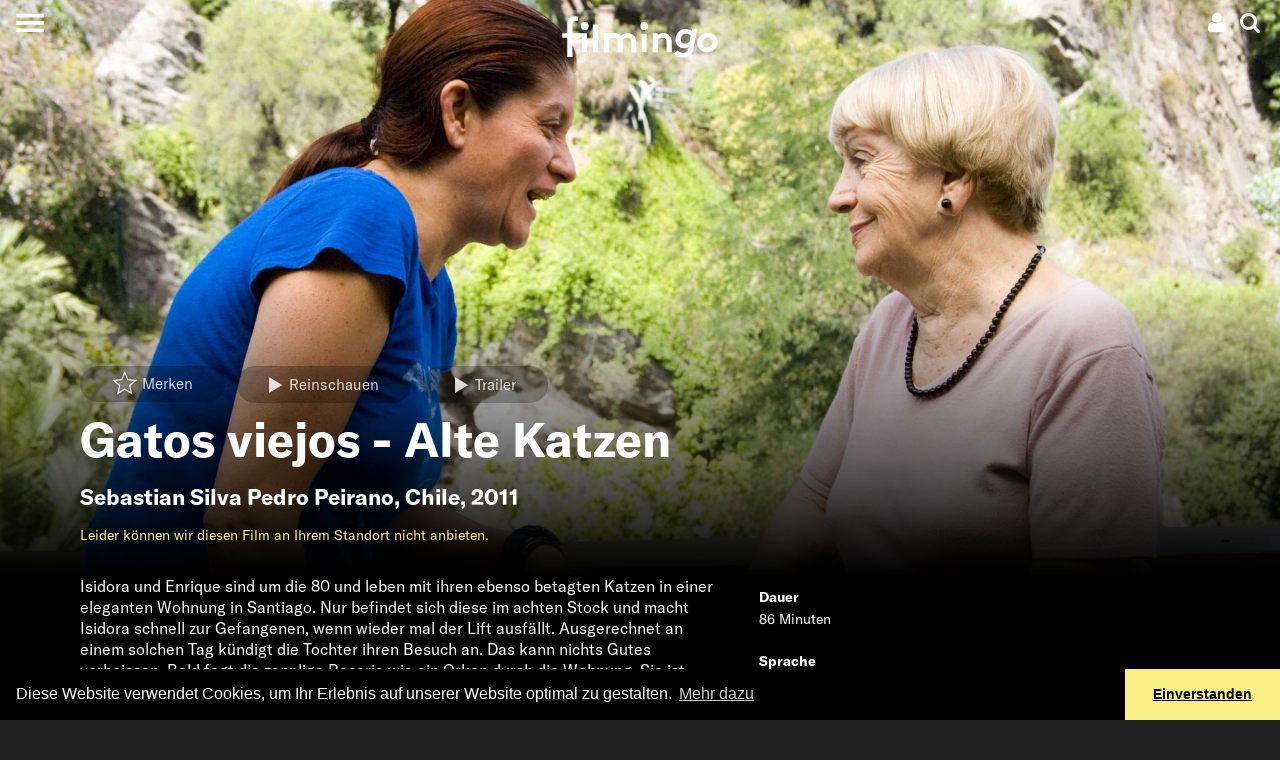

--- FILE ---
content_type: text/html; charset=UTF-8
request_url: https://www.filmingo.ch/de/films/164-gatos-viejos-alte-katzen
body_size: 16284
content:
<!doctype html> <!-- HTML5 -->
<html lang="de" dir="ltr">
<head>
	<meta charset="utf-8">
	<meta http-equiv="content-type" content="text/html; charset=utf-8" />
	<meta name="viewport" content="width=device-width, initial-scale=1.0">
	<meta http-equiv="X-UA-Compatible" content="IE=edge">

	<title>Gatos viejos - Alte Katzen - im Streaming bei filmingo</title>
	<meta name="description" content="Isidora und Enrique sind um die 80 und leben mit ihren ebenso betagten Katzen in einer eleganten Wohnung in Santiago. Nur befindet sich diese im achten Stock und macht Isidora schnell zur Gefangenen, wenn wieder mal der Lift ausfällt." />
	<meta http-equiv="content-language" content="de" />
	<meta name="language" content="de" />

	<link rel="icon" type="image/x-icon" href="/favicon.ico">
	<link rel="icon" type="image/png" href="https://assets.filmingo.ch/favicon/favicon_180x180.png">

	<meta http-equiv="Content-Style-Type" content="text/css">
			<link rel="stylesheet" href="https://assets.filmingo.ch/assets/main-DNEfs10v.css" type="text/css">
	
	<meta property="og:type" content="website">
	<meta property="og:url" content="https://www.filmingo.ch/de/films/164-gatos-viejos-alte-katzen">
	<meta property="og:title" content="Gatos viejos - Alte Katzen">
	<meta property="og:image" content="https://images.filmingo.ch/images/films/164_1_1660716414_800_500.jpg">
	<meta property="og:description" content="Isidora und Enrique sind um die 80 und leben mit ihren ebenso betagten Katzen in einer eleganten Wohnung in Santiago. Nur befindet sich diese im achten Stock und macht Isidora schnell zur Gefangenen, wenn wieder mal der Lift ausfällt.">
	<meta property="og:site_name" content="filmingo">
	<meta property="og:locale" content="de">
		<meta property="og:image:width" content="800">
	<meta property="og:image:height" content="500">

	<meta name="robots" content="follow,index">
	<meta http-equiv="Content-Script-Type" content="text/javascript">
	<meta name="apple-mobile-web-app-capable" content="yes">
	<meta name="HandheldFriendly" content="True">
	<meta name="apple-mobile-web-app-status-bar-style" content="black">

	
	<link rel="canonical" href="https://www.filmingo.ch/de/films/164-gatos-viejos-alte-katzen" />
	<link rel="alternate" hreflang="de" href="https://www.filmingo.ch/de/films/164-gatos-viejos-alte-katzen" />
	<link rel="alternate" hreflang="fr" href="https://www.filmingo.ch/fr/films/164-gatos-viejos-alte-katzen" />
	<link rel="alternate" hreflang="en" href="https://www.filmingo.ch/en/films/164-gatos-viejos-alte-katzen" />

	<script src="//cdn.jwplayer.com/libraries/QataRmyG.js"></script>

	<!-- Google tag (gtag.js) -->
	<script async src="https://www.googletagmanager.com/gtag/js?id=G-K3REVBPGQ2"></script>
	<script>
	window.dataLayer = window.dataLayer || [];
	function gtag(){dataLayer.push(arguments);}
	gtag('js', new Date());

	gtag('config', 'G-K3REVBPGQ2');
	</script>

	<link rel="stylesheet" type="text/css" href="//cdnjs.cloudflare.com/ajax/libs/cookieconsent2/3.1.0/cookieconsent.min.css" />
	<script src="//cdnjs.cloudflare.com/ajax/libs/cookieconsent2/3.1.0/cookieconsent.min.js"></script>
	<script>
	window.addEventListener("load", function(){
	window.cookieconsent.initialise({
	  "palette": {
	    "popup": {
	      "background": "#000"
	    },
	    "button": {
	      "background": "#f8ef85"
	    }
	  },
	  "theme": "edgeless",
	  "content": {
	    "message": "Diese Website verwendet Cookies, um Ihr Erlebnis auf unserer Website optimal zu gestalten.",
	    "dismiss": "Einverstanden",
	    "link": "Mehr dazu",
	    "href": "https://www.filmingo.ch/de/privacy-policy"
	  }
	})});
	</script>

	<!-- Facebook Pixel Code -->
	<script>
	  !function(f,b,e,v,n,t,s)
	  {if(f.fbq)return;n=f.fbq=function(){n.callMethod?
	  n.callMethod.apply(n,arguments):n.queue.push(arguments)};
	  if(!f._fbq)f._fbq=n;n.push=n;n.loaded=!0;n.version='2.0';
	  n.queue=[];t=b.createElement(e);t.async=!0;
	  t.src=v;s=b.getElementsByTagName(e)[0];
	  s.parentNode.insertBefore(t,s)}(window, document,'script',
	  'https://connect.facebook.net/en_US/fbevents.js');
	  fbq('init', '377566462717209');
	  fbq('track', 'PageView');
	</script>
	<noscript><img height="1" width="1" style="display:none"
	  src="https://www.facebook.com/tr?id=377566462717209&ev=PageView&noscript=1"
	/></noscript>
	<!-- End Facebook Pixel Code -->

</head>
<body class="transparent-header">
<div class="app__wrapper">
	<div class="app__header_content_wrapper">
		<div class="header" >
    <!-- navbar with account menu, search icon-->
    <div class="header__navbar">
        <div></div>
        <div class="d-flex justify-content-end">
            <div class="dropdown">
    <!-- account icon and credit -->
    <div data-toggle="dropdown" aria-haspopup="true" aria-expanded="false" class="p-1 account-menu__toggle-button">
        <div class="d-flex" style="align-items:center;">
            
                                    <a class="ml-2 mr-1"><svg height="20px" width="20px" viewBox="0 0 20 20" version="1.1" xmlns="http://www.w3.org/2000/svg" xmlns:xlink="http://www.w3.org/1999/xlink">
    <path d="M5.51535652,8.26536905 C6.47170435,9.21080952 7.62573913,9.6837619 8.97761739,9.6837619 C10.3294957,9.6837619 11.4835304,9.21080952 12.4398783,8.26536905 C13.3962261,7.31946429 13.8744,6.17840476 13.8744,4.84188095 C13.8744,3.50535714 13.3962261,2.36429762 12.4398783,1.41854762 C11.4835304,0.472797619 10.3294957,6.61481452e-14 8.97761739,6.61481452e-14 C7.62573913,6.61481452e-14 6.47170435,0.472952381 5.51535652,1.41854762 C4.5590087,2.36414286 4.08067826,3.50520238 4.08067826,4.84188095 C4.08067826,6.17855952 4.5590087,7.31961905 5.51535652,8.26536905 L5.51535652,8.26536905 Z" fill="#ffffff" class="hover-fill-primary"></path>
    <path d="M17.7325043,13.4221905 C17.643287,12.9303571 17.5304348,12.4742738 17.3944174,12.0540952 C17.2584,11.6337619 17.0755826,11.2241071 16.8462783,10.8248214 C16.6166609,10.4256905 16.3530783,10.0850595 16.0553739,9.80339286 C15.7576696,9.52172619 15.3942261,9.2970119 14.9650435,9.12878571 C14.5357043,8.96071429 14.0616,8.87667857 13.5432,8.87667857 C13.4580522,8.87667857 13.2753913,8.96705952 12.9947478,9.14782143 C12.7141043,9.32842857 12.4040348,9.53039286 12.063913,9.75294048 C11.7237913,9.9754881 11.2692522,10.1772976 10.6993565,10.3580595 C10.1294609,10.5388214 9.55565217,10.6292024 8.97777391,10.6292024 C8.39973913,10.6292024 7.82577391,10.5388214 7.2561913,10.3580595 C6.68645217,10.1772976 6.23175652,9.9754881 5.89163478,9.75294048 C5.55151304,9.53039286 5.24128696,9.32842857 4.9608,9.14782143 C4.68015652,8.96705952 4.49749565,8.87667857 4.41234783,8.87667857 C3.8937913,8.87667857 3.41984348,8.96071429 2.99050435,9.12878571 C2.56116522,9.2970119 2.19772174,9.52172619 1.90017391,9.80339286 C1.60246957,10.0849048 1.33904348,10.4256905 1.10942609,10.8248214 C0.879965217,11.2241071 0.697147826,11.6336071 0.561130435,12.0540952 C0.425113043,12.4742738 0.312573913,12.9303571 0.2232,13.4221905 C0.133826087,13.9140238 0.0743478261,14.3719643 0.0446086957,14.796631 C0.0148695652,15.2211429 7.21664274e-14,15.6561786 7.21664274e-14,16.1017381 C7.21664274e-14,17.1103214 0.310226087,17.906881 0.930834783,18.4909524 C1.5516,19.0750238 2.37631304,19.3672143 3.40481739,19.3672143 L14.5504174,19.3672143 C15.5790783,19.3672143 16.4036348,19.0750238 17.0245565,18.4909524 C17.6451652,17.906881 17.9553913,17.1103214 17.9553913,16.1017381 C17.9553913,15.6561786 17.9403652,15.2212976 17.9110957,14.796631 C17.8810435,14.3719643 17.8215652,13.9140238 17.7325043,13.4221905 L17.7325043,13.4221905 Z" fill="#ffffff" class="hover-fill-primary"></path>
</svg>
</a>
                    </div>
    </div>
    
    <!-- account dropdown menu -->
    <div class="dropdown-menu dropdown-menu-right">
                    <button class="dropdown-item open-registration-modal">Konto erstellen</button>
            <button class="dropdown-item open-login-modal">Login</button>
            </div>
</div>
            <a class="p-1 header__search-button"><svg height="20px" width="20px" viewBox="0 0 19 19" version="1.1" xmlns="http://www.w3.org/2000/svg" xmlns:xlink="http://www.w3.org/1999/xlink">
    <path d="M18.577597,16.5110939 L14.661191,12.5946301 C15.6050806,11.2321015 16.0772356,9.71330678 16.0772356,8.03866637 C16.0772356,6.95012908 15.8658941,5.90910231 15.443351,4.91572619 C15.0209482,3.92220993 14.4499896,3.06589954 13.7306154,2.34651472 C13.0112412,1.6271299 12.1550836,1.05616287 11.1617221,0.63375378 C10.1680804,0.211204544 9.12706896,0 8.03854774,0 C6.95002652,0 5.9090151,0.211204544 4.91565365,0.63375378 C3.92215205,1.05616287 3.06585429,1.6271299 2.34648009,2.34651472 C1.62710588,3.06589954 1.05614728,3.92235008 0.633744428,4.91572619 C0.211201427,5.90924246 0,6.95012908 0,8.03866637 C0,9.12720366 0.211201427,10.1679501 0.633744428,11.1616066 C1.05614728,12.1549827 1.62710588,13.0111529 2.34648009,13.7305377 C3.06585429,14.4500627 3.92229219,15.0208896 4.91565365,15.4434388 C5.90915525,15.8659881 6.95002652,16.0771926 8.03854774,16.0771926 C9.71344373,16.0771926 11.2320759,15.6050306 12.5945844,14.6611271 L16.5109904,18.5660987 C16.7849776,18.8553662 17.1272164,19 17.5385477,19 C17.9343226,19 18.277122,18.8553662 18.566105,18.5660987 C18.8553683,18.2769713 18.9999999,17.934307 18.9999999,17.5385262 C19.00014,17.1353175 18.8594325,16.7926532 18.577597,16.5110939 L18.577597,16.5110939 Z M11.6525167,11.6524083 C10.6514471,12.6534927 9.44688426,13.1539647 8.03854774,13.1539647 C6.63035136,13.1539647 5.42578848,12.6533525 4.42471894,11.6524083 C3.42364941,10.651324 2.92318471,9.44688353 2.92318471,8.03852622 C2.92318471,6.63030907 3.42378955,5.42558826 4.42471894,4.4246441 C5.42564833,3.42355978 6.63035136,2.9230877 8.03854774,2.9230877 C9.44674411,2.9230877 10.651307,3.42369993 11.6525167,4.4246441 C12.6535862,5.42558826 13.1541911,6.63030907 13.1541911,8.03852622 C13.1541911,9.44688353 12.6534461,10.651324 11.6525167,11.6524083 L11.6525167,11.6524083 Z" fill="#ffffff" class="hover-fill-primary"></path>
</svg>
</a>
        </div>
    </div>

    <!-- hamburger menu button -->
    <button class="collapsed header__main-menu-button" aria-label="Toggle navigation">
        <span class="header__main-menu-icon"></span>
    </button>

    <!-- search modal -->
    <div class="collapse bg-secondary header__search-wrapper">
        <button type="button" class="close header__search-close-button" data-dismiss="modal" aria-label="Close">
            <span aria-hidden="true">&times;</span>
        </button>
        <div class="container p-2">
            <div class="search">
    <h2 class="mt-3">Suche</h2>
    <input class="form-control search__search-field" placeholder="" aria-label="Search" type="text" style=="width:100%;">
    <div class="container">
        <div class="row">
            <div class="col-12 col-md-6 search__results-left-col">
                <div class="collapse search__results-films-wrapper">
                    <h5>Filme</h5>
                    <div class="container">
                        <div class="row mt-2 search__results-films"></div>
                    </div>
                </div>
            </div>
            <div class="col-12 col-md-6 search__results-right-col">
                <div class="collapse mb-5 search__results-lists-wrapper">
                    <h5>Filmlisten</h5>
                    <div class="row mt-2 search__results-lists"></div>
                </div>
            </div>
        </div>
    </div>
    <div class="collapse search__no-results">
        <div class="d-flex justify-content-center mt-3">
            Leider wurden keine Ergebnisse zu Ihrem Suchbegriff gefunden
        </div>
    </div>
    <div class="d-flex justify-content-center mt-3">
        <button class="btn btn-primary collapse search__show-all-button">Alle anzeigen</button>
    </div>
</div>
        </div>
    </div>

    <!-- main menu modal -->
    <div class="collapse bg-secondary header__main-menu-wrapper">
        <div class="main-menu__items">
    <a class="main-menu__item" href="/de/">Filme</a>
    <div>
            <a class="main-menu__sections" style="--section-color: #8B80F9" href="/de/entertainment">Unterhaltung</a>
            <a class="main-menu__sections" style="--section-color: #A53860" href="/de/arts">Kunst &amp; Kultur</a>
            <a class="main-menu__sections" style="--section-color: #04A777" href="/de/documentary">Dokumentarfilme</a>
            <a class="main-menu__sections" style="--section-color: #FF7A70" href="/de/society">Gesellschaft</a>
            <a class="main-menu__sections" style="--section-color: #155C8E" href="/de/classics">Klassiker</a>
            <a class="main-menu__sections" style="--section-color: #F2AF29" href="/de/family">Familie</a>
            <a class="main-menu__sections" style="--section-color: #884844" href="/de/artfilms">Filmkunst</a>
            <a class="main-menu__sections" style="--section-color: #ED743B" href="/de/regions">Regionen</a>
            <a class="main-menu__sections" style="--section-color: #B6BA47" href="/de/directors-choice">Director&#039;s Choice</a>
        </div>
    <a class="main-menu__item" href="/de/subscribe">Abos und Preise</a>
    <a class="main-menu__item" href="/de/gifts">Geschenk-Abo</a>
    <a class="main-menu__item" href="/de/help">Hilfe / FAQ</a>
    <a class="main-menu__item" href="/de/contact">Kontakt</a>
</div>
<div class="main-menu__language">
    <div>
                                <a href="/de/films/164-gatos-viejos-alte-katzen">de</a>
                    &nbsp;&nbsp;/&nbsp;&nbsp;            <a href="/fr/films/164-gatos-viejos-alte-katzen">fr</a>
                    &nbsp;&nbsp;/&nbsp;&nbsp;            <a href="/en/films/164-gatos-viejos-alte-katzen">en</a>
            </div>
</div>
<div class="main-menu__social-media">
    <div>
        	<a class="pl-3 pr-3" href="https://www.facebook.com/filmingoCH" target="_blank"><svg width="26px" height="22px" viewBox="0 0 26 22" version="1.1" xmlns="http://www.w3.org/2000/svg" xmlns:xlink="http://www.w3.org/1999/xlink">
    <path stroke="none" fill-rule="evenodd" class="hover-fill-primary" fill="#FFFFFF" d="M7.97967893,24 L2.65880919,24 L2.65880919,11.9984852 L0,11.9984852 L0,7.86316587 L2.65880919,7.86316587 L2.65880919,5.38045948 C2.65880919,2.00706892 4.15931721,0 8.42511685,0 L11.9756147,0 L11.9756147,4.13683413 L9.75655355,4.13683413 C8.09591546,4.13683413 7.98618167,4.71471851 7.98618167,5.79323403 L7.97886608,7.86316587 L12,7.86316587 L11.529364,11.9984852 L7.97886608,11.9984852 L7.97886608,24 L7.97967893,24 Z" id="Shape"></path>
</svg>
</a>
	<a class="pl-3 pr-3" href="https://www.instagram.com/filmingo_streaming" target="_blank"><svg width="26px" height="22px" viewBox="0 0 26 22" version="1.1" xmlns="http://www.w3.org/2000/svg" xmlns:xlink="http://www.w3.org/1999/xlink">
  <path
     d="m 12.973597,0.07821392 c -2.971246,0 -3.3441326,0.012992 -4.5111125,0.066098 -1.1647009,0.053335 -1.9597058,0.2377266 -2.655335,0.5082746 C 5.0875878,0.93202386 4.4772026,1.3058219 3.8690964,1.9141558 3.2605343,2.5222618 2.8867361,3.1326471 2.6063871,3.8519809 2.3351552,4.5478382 2.1505356,5.3430713 2.0981124,6.5073163 c -0.052191,1.16698 -0.065875,1.5400945 -0.065875,4.5113337 0,2.97124 0.013222,3.342987 0.066101,4.509967 0.053566,1.164701 0.2379553,1.959706 0.5082747,2.655335 0.2796652,0.719562 0.6534634,1.329947 1.2617976,1.938053 0.6078773,0.608562 1.2182626,0.983272 1.9373685,1.262709 0.6960859,0.270549 1.4913187,0.45494 2.6557917,0.508275 1.1669799,0.0531 1.5396391,0.0661 4.5106571,0.0661 2.971468,0 3.343215,-0.013 4.510195,-0.0661 1.164701,-0.05333 1.960617,-0.237726 2.656703,-0.508275 0.719334,-0.279437 1.328807,-0.654147 1.936685,-1.262709 0.608562,-0.608106 0.982361,-1.218491 1.262709,-1.937824 0.268952,-0.695858 0.453573,-1.491091 0.508275,-2.655336 0.05242,-1.16698 0.0661,-1.538955 0.0661,-4.510195 0,-2.9712392 -0.01367,-3.3441258 -0.0661,-4.5111058 C 23.792095,5.3428434 23.607474,4.5478382 23.338522,3.8522088 23.058173,3.1326471 22.684375,2.5222618 22.075813,1.9141558 21.467251,1.305594 20.85869,0.93179586 20.138445,0.65258692 19.440991,0.38203902 18.645531,0.19764702 17.48083,0.14431242 16.31385,0.09120572 15.942331,0.07821392 12.970179,0.07821392 Z M 11.992148,2.0497716 c 0.29129,-4.558e-4 0.616312,0 0.981449,0 2.921097,0 3.267316,0.010485 4.420848,0.062908 1.066693,0.048776 1.645625,0.2270142 2.031275,0.3767614 0.510554,0.1982954 0.874551,0.4353382 1.257239,0.8182535 0.382915,0.3829153 0.619958,0.7475966 0.818709,1.2581504 0.149748,0.3851945 0.328213,0.964126 0.376762,2.0308188 0.05242,1.1533044 0.06382,1.4997516 0.06382,4.4194793 0,2.919729 -0.0114,3.266176 -0.06382,4.419481 -0.04877,1.066692 -0.227014,1.645623 -0.376762,2.030818 -0.198296,0.510554 -0.435794,0.874096 -0.818709,1.256783 -0.382916,0.382916 -0.746457,0.619958 -1.257239,0.818254 -0.385194,0.150431 -0.964582,0.328213 -2.031275,0.376989 -1.153304,0.05243 -1.499751,0.06382 -4.420848,0.06382 -2.92133,0 -3.2675499,-0.0114 -4.4208538,-0.06382 C 7.4860506,19.869233 6.9071187,19.690998 6.5212407,19.54125 6.0106869,19.342955 5.6460057,19.105913 5.2630904,18.722997 4.8801751,18.340082 4.6431323,17.976312 4.4443809,17.465531 4.2946331,17.080336 4.1161678,16.501405 4.0676199,15.434712 4.015193,14.281407 4.0047114,13.93496 4.0047114,11.013407 c 0,-2.9215506 0.010482,-3.2661744 0.062909,-4.4194788 C 4.1163929,5.5272354 4.2946331,4.9483039 4.4443809,4.5626535 4.6426765,4.0520997 4.8801751,3.6874185 5.2630904,3.3045032 5.6460057,2.9215878 6.0106869,2.684545 6.5212407,2.4857938 6.9068908,2.3353628 7.4860506,2.1575807 8.5527432,2.1085766 9.5619987,2.0629916 9.9531195,2.0493156 11.992148,2.0470366 Z m 6.821363,1.8165685 c -0.724803,0 -1.312852,0.5873648 -1.312852,1.3123967 0,0.724804 0.588049,1.3128526 1.312852,1.3128526 0.724805,0 1.312853,-0.5880486 1.312853,-1.3128526 0,-0.724804 -0.588048,-1.3128525 -1.312853,-1.3128525 z m -5.839914,1.5339406 c -3.1027587,0 -5.6183764,2.5156169 -5.6183764,5.6183693 0,3.102754 2.5156177,5.617231 5.6183764,5.617231 3.102754,0 5.617459,-2.514477 5.617459,-5.617231 0,-3.1027524 -2.514933,-5.6183693 -5.617687,-5.6183693 z m 0,1.9715581 c 2.013952,0 3.646812,1.6326324 3.646812,3.6468112 0,2.013952 -1.63286,3.646812 -3.646812,3.646812 -2.01418,0 -3.6468178,-1.63286 -3.6468178,-3.646812 0,-2.0141788 1.6326378,-3.6468112 3.6468178,-3.6468112 z"
     id="path3823"
     style="fill:#ffffff;stroke-width:0.22792578"
     inkscape:connector-curvature="0" />
</svg>
</a>
    </div>
</div>
    </div>

    <!-- animated filmingo logo -->
    <a href="/de" class="header__logo-wrapper">
        <div class="filmingo-logo">
    <div class="eye1"></div>
    <div class="eye2"></div>
    <svg viewbox="0 0 582.6 164.4" version="1.1" xmlns="http://www.w3.org/2000/svg" xmlns:xlink="http://www.w3.org/1999/xlink" style="position:absolute;top:0;left:0;">
        <path class="logo-text" d="m 61.2,22.599994 c -1.6,-0.4 -3.9,-0.7 -5.7,-0.7 -4.7,0 -8.3,1.3 -10.7,4.1 -1.6,2 -2.6,4.7 -2.6,11.2 v 31.4 h 54 v 70.699996 h -19 V 84.599994 h -35 v 72.199996 h -19 V 84.599994 H 5 v -16.1 h 18.2 v -32.1 c 0,-11.4 2.6,-18.2 7.6,-23.1 5,-4.8000001 12.4,-8.3000001 22,-8.3000001 3.8,0 7.3,0.3 11.2,1.3 z"/>
        <path class="logo-text" d="M 137,139.29999 H 118 V 35.699994 h 19 z"/>
        <path class="logo-text" d="M 158.9,139.29999 V 68.499994 h 18.2 v 5.7 c 5.5,-5 12.3,-7.1 19.1,-7.1 9.6,0 18.2,4.4 23.8,11.1 5.7,-6 14.6,-11.1 25.1,-11.1 9.8,0 19.1,4.4 24.8,11.4 4.5,5.5 7.2,12.8 7.2,23.299996 v 37.5 h -19 v -38.2 c 0,-6.399996 -1.3,-9.599996 -3.5,-12.099996 -2.9,-3.2 -7,-4.4 -10.7,-4.4 -8.2,0 -14.6,5.7 -17.1,9.3 0.3,2.3 0.6,5 0.6,7.899996 v 37.5 h -19 v -38.2 c 0,-6.399996 -1.3,-9.599996 -3.5,-12.099996 -2.9,-3.2 -7,-4.4 -10.7,-4.4 -8,0 -13.9,5.4 -16.5,8.8 v 45.999996 h -18.8 z"/>
        <path class="logo-text" d="M 315.7,138.69999 H 297.5 V 70.299994 h 18.2 z"/>
        <path class="logo-text" d="M 338.4,139.29999 V 68.499994 h 18.2 v 5.7 c 5.4,-4.4 12.1,-7.1 20,-7.1 9.8,0 18.7,4.4 24.5,11.4 4.7,5.5 7.3,12.7 7.3,24.799996 v 36 h -19 v -37.5 c 0,-6.999996 -1.6,-10.699996 -4.2,-13.299996 -2.5,-2.5 -6.3,-3.9 -10.7,-3.9 -8,0 -14.6,5.1 -17.2,8.8 v 45.999996 h -18.9 z"/>
        <path class="logo-text" d="m 501.4,53.599994 -11.8,66.999996 c -2,11.7 -4.2,18.7 -8.5,24.5 -7,9.5 -17.8,14.3 -31.7,14.3 -12.3,0 -25.4,-5.7 -32.5,-14.9 l 12.8,-12.3 c 3.5,4.4 10.1,9.6 19.8,9.6 13.1,0 18.1,-7.6 20.7,-20.9 l 0.3,-1.5 c -4.4,3.1 -10.1,4.8 -17.4,4.8 -16.8,0 -31.1,-13.1 -31.1,-32.699996 0,-13.3 7,-27.3 18.8,-34.3 5.4,-3.1 11.8,-5.3 19.1,-5.3 7.7,0 15.3,2.6 22.6,8 l 1.2,-6.6 h 17.7 z m -23.2,23 c -4.2,-4.4 -10.7,-6.9 -16.8,-6.9 -10.9,0 -20.3,8.9 -20.3,21 0,9.499996 6.1,16.199996 16.2,16.199996 6.3,0 12.3,-2.8 16.9,-7.699996 z"/>
        <path class="logo-text" d="m 538.6,138.99999 c -20.6,0 -36,-15.5 -36,-34.6 0,-20.899996 17.9,-37.699996 39,-37.699996 20.6,0 36,15.5 36,34.599996 0,20.9 -17.9,37.7 -39,37.7 z m 0,-17.6 c 10.8,0 20,-9.2 20,-20.1 0,-9.799996 -7.4,-17.099996 -17.1,-17.099996 -10.8,0 -20,9.2 -20,20.099996 0.1,9.8 7.5,17.1 17.1,17.1 z"/>
    </svg>
    </div>
    </a>
</div>
				
<div class="movie-details-page">

	        
<div class="cover-image aspect-regular-large aspect-regular-small">
    <div class="cover-image__cover gradient-bottom-large gradient-bottom-small" style="--image-large: url('https://images.filmingo.ch/images/films/164_1_1660716414_2000_850.jpg');--image-small: url('https://images.filmingo.ch/images/films/164_1_1660716414_1000_1000.jpg');">
        			<div class="container">
				<div class="row">
					<div class="col">
						<div class="p-3">
							<div class="collapse seen-added">
								Als gesehen markiert
							</div>
							<div class="collapse seen-removed">
								Als nicht gesehen markiert
							</div>
							<div class="collapse seen-error">
								Die Anfrage ist fehlgeschlagen. Bitte stellen Sie sicher, dass Sie mit dem Internet verbunden sind und versuchen Sie es erneut. Falls dies nicht weiterhilft unterstützen wir Sie gerne per e-Mail unter support@filmingo.ch oder telefonisch unter +41 (0)56 426 15 33							</div>
							<div class="collapse mylist-added">
								Zu Merkliste hinzugefügt
							</div>
							<div class="collapse mylist-removed">
								Von Merkliste entfernt
							</div>
							<div class="collapse mylist-error">
								Die Anfrage ist fehlgeschlagen. Bitte stellen Sie sicher, dass Sie mit dem Internet verbunden sind und versuchen Sie es erneut. Falls dies nicht weiterhilft unterstützen wir Sie gerne per e-Mail unter support@filmingo.ch oder telefonisch unter +41 (0)56 426 15 33							</div>
							<div class="collapse mylist-notloggedin">
								Um die Merkliste nutzen zu können, loggen Sie sich bitte ein oder registrieren Sie sich, falls Sie noch kein Konto bei uns haben.
							</div>
						</div>

						<div class="pb-2">
							<span class="mr-2"><a
    href="#"
    data-movie-id="164"
    class="mylist-star  btn btn-transparent"
>
    <span class="mylist-star__icon"><svg height="36px" width="36px" viewBox="0 0 1100 1100" version="1.1" xmlns="http://www.w3.org/2000/svg" xmlns:xlink="http://www.w3.org/1999/xlink">
     <path class="star-border"
          fill="none"
          d="M 499.62547,-118.28304 319.68535,306.32873 -141.15148,345.95332 208.3999,648.818 103.65045,1099.1934 499.62547,860.27591 895.6005,1099.1934 790.85104,648.818 1140.4024,345.95332 679.5656,306.46155 Z m 0,160.107391 136.47925,322.153379 349.53096,29.95468 -265.12503,229.71221 79.44836,341.5953 L 499.62547,784.02785 199.29193,965.23992 278.74029,623.64462 13.615266,393.93241 363.14622,363.87811 Z"
     />
     <path class="star-outer"
          fill="#ffffff"
          d="M 500,34.5 362.40039,359.19922 10,389.5 277.30078,621.09961 197.19922,965.5 500,782.80078 802.80078,965.5 722.69922,621.09961 990,389.5 637.59961,359.30078 Z m 0,122.43359 104.36523,246.34961 267.28516,22.90625 -202.74023,175.66016 60.7539,261.2168 L 500,724.49414 270.33594,863.06641 331.08984,601.84961 128.34961,426.18945 395.63477,403.20703 Z"
     />
     <path class="star-inner"
          fill="#ffffff"
          d="M 892.08566,419.91367 609.56535,395.70221 499.25095,135.30892 388.93655,395.62204 106.41624,419.91367 320.71158,605.5882 256.49513,881.69488 499.25095,735.22364 742.00677,881.69488 677.79032,605.5882 Z"
     />
</svg>
</span>
    <span class="mylist-star__buttontext">Merken</span></a>
</span>
															<a href="#" class="btn btn-transparent mr-2 open-registration-modal">
									<span class="button-icon"><svg height="16px" width="16px" viewBox="0 0 1.8 1.8" version="1.1" xmlns="http://www.w3.org/2000/svg" xmlns:xlink="http://www.w3.org/1999/xlink">
<path
    fill="#ffffff"
    d="m 0,1.8 1.49615,-0.894899 -1.49183,-0.894899 z" />
</svg>
</span><span style="vertical-align:middle;">Reinschauen</span>
								</a>
																						<a href="#" class="btn btn-transparent js-modal-btn-vimeo" data-video-id="28352377">
									<span class="button-icon"><svg height="16px" width="16px" viewBox="0 0 1.8 1.8" version="1.1" xmlns="http://www.w3.org/2000/svg" xmlns:xlink="http://www.w3.org/1999/xlink">
<path
    fill="#ffffff"
    d="m 0,1.8 1.49615,-0.894899 -1.49183,-0.894899 z" />
</svg>
</span><span style="vertical-align:middle;">Trailer</span>
								</a>
													</div>

						<h1 class="display-4">Gatos viejos - Alte Katzen</h1>
						<h2>
													<a class="nounderline" href="/de/directors/261-sebastian-silva-pedro-peirano">Sebastian Silva Pedro Peirano</a>,
						<a class="nounderline" href="/de/countries/17-chile">Chile</a>, 2011						</h2>

						
						<div class="d-none d-md-flex flex-wrap mb-3">
														<div class="text-primary">
								    <p>Leider können wir diesen Film an Ihrem Standort nicht anbieten.</p>
							</div>
						</div>
					</div>
				</div>
			</div>
		    </div>
</div>

	<div class="bg-secondary pb-1">
		<div class="container">
			<div class="row d-block d-md-none mb-4">
								<div class="col text-primary">
					    <p>Leider können wir diesen Film an Ihrem Standort nicht anbieten.</p>
				</div>
			</div>

			<div class="row">
				<div class="col-sm-12 col-lg-8 col-xl-7 pb-5">
										<div class="bodytext">
						<div class="continue-reading">
    <div class="short-text">
        Isidora und Enrique sind um die 80 und leben mit ihren ebenso betagten Katzen in einer eleganten Wohnung in Santiago. Nur befindet sich diese im achten Stock und macht Isidora schnell zur Gefangenen, wenn wieder mal der Lift ausfällt. Ausgerechnet an einem solchen Tag kündigt die Tochter ihren Besuch an. Das kann nichts Gutes verheissen. Bald fegt die zapplige Rosario wie ein Orkan durch die Wohnung. Sie ist allergisch auf Katzen, doch nicht nur das. Nachdem sich auch ihre Freundin «Hugo» dazugesellt hat, schimmern die wahren Beweggründe der Visite durch: Sie haben es auf das Apartment abgesehen. Das ist zu viel für Isidora, die ihre Anflüge von Demenz vor den Gästen kaum mehr verbergen kann. Und plötzlich geht es hier nicht mehr ums Geld, sondern um Liebe, Vergänglichkeit und verpasste Chancen. <br />
<br />
Ein virtuos inszeniertes Kammerstück, das nahtlos von der Komödie in die Tragödie und wieder zurück gleitet. Eine besinnliche Komödie übers Altwerden. <br />
 <br />
<br />
<br />
<br />

            </div>
    <div class="collapse long-text">
        Isidora und Enrique sind um die 80 und leben mit ihren ebenso betagten Katzen in einer eleganten Wohnung in Santiago. Nur befindet sich diese im achten Stock und macht Isidora schnell zur Gefangenen, wenn wieder mal der Lift ausfällt. Ausgerechnet an einem solchen Tag kündigt die Tochter ihren Besuch an. Das kann nichts Gutes verheissen. Bald fegt die zapplige Rosario wie ein Orkan durch die Wohnung. Sie ist allergisch auf Katzen, doch nicht nur das. Nachdem sich auch ihre Freundin «Hugo» dazugesellt hat, schimmern die wahren Beweggründe der Visite durch: Sie haben es auf das Apartment abgesehen. Das ist zu viel für Isidora, die ihre Anflüge von Demenz vor den Gästen kaum mehr verbergen kann. Und plötzlich geht es hier nicht mehr ums Geld, sondern um Liebe, Vergänglichkeit und verpasste Chancen. <br />
<br />
Ein virtuos inszeniertes Kammerstück, das nahtlos von der Komödie in die Tragödie und wieder zurück gleitet. Eine besinnliche Komödie übers Altwerden. <br />
 <br />
<br />
<br />
<br />

    </div>
</div>
					</div>
				</div>
				<div class="col-sm-12 col-lg-4 col-xl-5 pb-5">
					<div class="list-group">
						<div class="list-group-item flex-column align-items-start bg-secondary">
							<div class="mb-1"><b>Dauer</b></div>
							<div>86 Minuten</div>
						</div>
						<div class="list-group-item flex-column align-items-start bg-secondary">
							<div class="mb-1"><b>Sprache</b></div>
							<div>OV Spanisch</div>
						</div>
						<div class="list-group-item flex-column align-items-start bg-secondary">
							<div class="mb-1"><b>Untertitel</b></div>
							<div>
								Deutsch, Französisch
							</div>
						</div>
						<div class="list-group-item flex-column align-items-start bg-secondary">
							<div class="mb-1"><b>Video-Qualität</b></div>
							<div>720p</div>
						</div>
												<div class="list-group-item flex-column align-items-start bg-secondary">
							<div class="mb-1"><b>Verfügbarkeit</b></div>
							<div>
																	Schweiz, 																	Österreich, 																	Liechtenstein															</div>
						</div>
											</div>

				</div>
			</div>
		</div>
	</div>

	<div>

										
									</div>

	<!-- Confirm rental modal -->
	<div class="modal fade" id="confirmRentalModal" tabindex="-1" role="dialog" aria-labelledby="confirmRentalLabel" aria-hidden="true">
	<div class="modal-dialog" role="document">
		<div class="modal-content">
		<div class="modal-header">
			<h5 class="modal-title" id="confirmRentalLabel">Filmmiete bestätigen</h5>
			<button type="button" class="close" data-dismiss="modal" aria-label="Close">
			<span aria-hidden="true">&times;</span>
			</button>
		</div>
		<div class="modal-body">
			<div class="d-flex">
				<div class="current-film-credit current-film-credit__large">
</div>
				<div class="ml-3">
					<p class="bodytext"></p>
					<p>Mieten Sie diesen Film mit Ihrem Abonnement und schauen Sie ihn in den nächsten 5 Tagen beliebig oft an.</p>
				</div>
			</div>
		</div>
		<div class="modal-footer">
			<a href="#" class="btn btn-light" data-dismiss="modal">
				Zurück
			</a>
			<a href="#" data-movie-id="164" data-play-url="/de/play/164-gatos-viejos-alte-katzen" class="btn btn-primary rent-movie-button">Jetzt abspielen</a>
		</div>
		</div>
	</div>
	</div>
</div>

	</div>
	<div class="app__footer_wrapper">
		<div class="footer bg-secondary p-3 pt-5 pb-5 mt-5 d-lg-none">
	<div class="container">
		<div class="row">
			<div class="col">

				
				<div class="mb-5 footer__quicklinks bodytext">
					<div><a href="/de/subscribe">Abos und Preise</a></div>
					<div><a href="/de/gifts">Abo schenken</a></div>
					<div><a href="/de/redeem">Geschenkabo einlösen</a></div>
					<div><a href="/de/help">Häufige Fragen (FAQ)</a></div>
					<div><a href="https://itunes.apple.com/ch/app/filmingo/id1326111490?l=de" target="_blank">iOS App <img src="https://assets.filmingo.ch/shared/external-link.png"></a></div>
					<div><a href="https://play.google.com/store/apps/details?id=ch.filmingo.android&amp;hl=de" target="_blank">Android App <img src="https://assets.filmingo.ch/shared/external-link.png"></a></div>
					<div><a href="/de/contact">Kontakt</a></div>
					<div><a href="/de/conditions">AGB</a></div>
					<div><a href="/de/privacy-policy">Datenschutzerklärung</a></div>
				</div>

				<div class="d-flex justify-content-around">
						<a class="pl-3 pr-3" href="https://www.facebook.com/filmingoCH" target="_blank"><svg width="26px" height="22px" viewBox="0 0 26 22" version="1.1" xmlns="http://www.w3.org/2000/svg" xmlns:xlink="http://www.w3.org/1999/xlink">
    <path stroke="none" fill-rule="evenodd" class="hover-fill-primary" fill="#FFFFFF" d="M7.97967893,24 L2.65880919,24 L2.65880919,11.9984852 L0,11.9984852 L0,7.86316587 L2.65880919,7.86316587 L2.65880919,5.38045948 C2.65880919,2.00706892 4.15931721,0 8.42511685,0 L11.9756147,0 L11.9756147,4.13683413 L9.75655355,4.13683413 C8.09591546,4.13683413 7.98618167,4.71471851 7.98618167,5.79323403 L7.97886608,7.86316587 L12,7.86316587 L11.529364,11.9984852 L7.97886608,11.9984852 L7.97886608,24 L7.97967893,24 Z" id="Shape"></path>
</svg>
</a>
	<a class="pl-3 pr-3" href="https://www.instagram.com/filmingo_streaming" target="_blank"><svg width="26px" height="22px" viewBox="0 0 26 22" version="1.1" xmlns="http://www.w3.org/2000/svg" xmlns:xlink="http://www.w3.org/1999/xlink">
  <path
     d="m 12.973597,0.07821392 c -2.971246,0 -3.3441326,0.012992 -4.5111125,0.066098 -1.1647009,0.053335 -1.9597058,0.2377266 -2.655335,0.5082746 C 5.0875878,0.93202386 4.4772026,1.3058219 3.8690964,1.9141558 3.2605343,2.5222618 2.8867361,3.1326471 2.6063871,3.8519809 2.3351552,4.5478382 2.1505356,5.3430713 2.0981124,6.5073163 c -0.052191,1.16698 -0.065875,1.5400945 -0.065875,4.5113337 0,2.97124 0.013222,3.342987 0.066101,4.509967 0.053566,1.164701 0.2379553,1.959706 0.5082747,2.655335 0.2796652,0.719562 0.6534634,1.329947 1.2617976,1.938053 0.6078773,0.608562 1.2182626,0.983272 1.9373685,1.262709 0.6960859,0.270549 1.4913187,0.45494 2.6557917,0.508275 1.1669799,0.0531 1.5396391,0.0661 4.5106571,0.0661 2.971468,0 3.343215,-0.013 4.510195,-0.0661 1.164701,-0.05333 1.960617,-0.237726 2.656703,-0.508275 0.719334,-0.279437 1.328807,-0.654147 1.936685,-1.262709 0.608562,-0.608106 0.982361,-1.218491 1.262709,-1.937824 0.268952,-0.695858 0.453573,-1.491091 0.508275,-2.655336 0.05242,-1.16698 0.0661,-1.538955 0.0661,-4.510195 0,-2.9712392 -0.01367,-3.3441258 -0.0661,-4.5111058 C 23.792095,5.3428434 23.607474,4.5478382 23.338522,3.8522088 23.058173,3.1326471 22.684375,2.5222618 22.075813,1.9141558 21.467251,1.305594 20.85869,0.93179586 20.138445,0.65258692 19.440991,0.38203902 18.645531,0.19764702 17.48083,0.14431242 16.31385,0.09120572 15.942331,0.07821392 12.970179,0.07821392 Z M 11.992148,2.0497716 c 0.29129,-4.558e-4 0.616312,0 0.981449,0 2.921097,0 3.267316,0.010485 4.420848,0.062908 1.066693,0.048776 1.645625,0.2270142 2.031275,0.3767614 0.510554,0.1982954 0.874551,0.4353382 1.257239,0.8182535 0.382915,0.3829153 0.619958,0.7475966 0.818709,1.2581504 0.149748,0.3851945 0.328213,0.964126 0.376762,2.0308188 0.05242,1.1533044 0.06382,1.4997516 0.06382,4.4194793 0,2.919729 -0.0114,3.266176 -0.06382,4.419481 -0.04877,1.066692 -0.227014,1.645623 -0.376762,2.030818 -0.198296,0.510554 -0.435794,0.874096 -0.818709,1.256783 -0.382916,0.382916 -0.746457,0.619958 -1.257239,0.818254 -0.385194,0.150431 -0.964582,0.328213 -2.031275,0.376989 -1.153304,0.05243 -1.499751,0.06382 -4.420848,0.06382 -2.92133,0 -3.2675499,-0.0114 -4.4208538,-0.06382 C 7.4860506,19.869233 6.9071187,19.690998 6.5212407,19.54125 6.0106869,19.342955 5.6460057,19.105913 5.2630904,18.722997 4.8801751,18.340082 4.6431323,17.976312 4.4443809,17.465531 4.2946331,17.080336 4.1161678,16.501405 4.0676199,15.434712 4.015193,14.281407 4.0047114,13.93496 4.0047114,11.013407 c 0,-2.9215506 0.010482,-3.2661744 0.062909,-4.4194788 C 4.1163929,5.5272354 4.2946331,4.9483039 4.4443809,4.5626535 4.6426765,4.0520997 4.8801751,3.6874185 5.2630904,3.3045032 5.6460057,2.9215878 6.0106869,2.684545 6.5212407,2.4857938 6.9068908,2.3353628 7.4860506,2.1575807 8.5527432,2.1085766 9.5619987,2.0629916 9.9531195,2.0493156 11.992148,2.0470366 Z m 6.821363,1.8165685 c -0.724803,0 -1.312852,0.5873648 -1.312852,1.3123967 0,0.724804 0.588049,1.3128526 1.312852,1.3128526 0.724805,0 1.312853,-0.5880486 1.312853,-1.3128526 0,-0.724804 -0.588048,-1.3128525 -1.312853,-1.3128525 z m -5.839914,1.5339406 c -3.1027587,0 -5.6183764,2.5156169 -5.6183764,5.6183693 0,3.102754 2.5156177,5.617231 5.6183764,5.617231 3.102754,0 5.617459,-2.514477 5.617459,-5.617231 0,-3.1027524 -2.514933,-5.6183693 -5.617687,-5.6183693 z m 0,1.9715581 c 2.013952,0 3.646812,1.6326324 3.646812,3.6468112 0,2.013952 -1.63286,3.646812 -3.646812,3.646812 -2.01418,0 -3.6468178,-1.63286 -3.6468178,-3.646812 0,-2.0141788 1.6326378,-3.6468112 3.6468178,-3.6468112 z"
     id="path3823"
     style="fill:#ffffff;stroke-width:0.22792578"
     inkscape:connector-curvature="0" />
</svg>
</a>
				</div>
			</div>
		</div>
	</div>
</div>

<div class="footer bg-secondary p-5 d-none d-lg-block">
	<div class="container">
		<div class="row">
			<div class="col-sm-12 col-lg-4">
				<img src="https://assets.filmingo.ch/shared/footer-logo.png" class="mb-3" />
				<p>Filmgenuss pur, rund um die Uhr: filmingo bietet eine kuratierte Auswahl an Arthouse-Filmen zum Streamen im Abonnement oder per Einzelmiete. Betrieben durch die Schweizer Stiftung trigon-film.</p>

				<a href="https://itunes.apple.com/ch/app/filmingo/id1326111490?l=de" target="_blank"><img src="https://assets.filmingo.ch/shared/AppStoreBadge_de.png" style="height:45px;margin-right:5px;margin-bottom:5px;"></a>
				<a href="https://play.google.com/store/apps/details?id=ch.filmingo.android&amp;hl=de" target="_blank"><img src="https://assets.filmingo.ch/shared/PlayStoreBadge_de.png" style="height:45px;margin-right:5px;margin-bottom:5px;"></a>
				<a href="/de/help#devices-bluetv"><img src="https://assets.filmingo.ch/shared/BlueTvBadge.png" style="height:45px;margin-right:5px;margin-bottom:5px;"></a>

				<h6 class="mt-4">Support</h6>
				+41 (0)56 426 15 33<br>
				support@filmingo.ch<br>
				 Mo-Fr von 9:00 bis 17:00 Uhr

				<div class="d-flex justify-content-between mt-4">
					<a href="/de/conditions">AGB</a>
					<a href="/de/privacy-policy">Datenschutzerklärung</a>
					<a href="/de/imprint">Impressum</a>
				</div>
			</div>
			<div class="col-sm-12 col-lg-4 d-none d-lg-block">
				<h6 class="ml-4">Direkt zu:</h6>
				<div class="footer__quicklinks ml-4">
					<div><a href="/de/account">Mein Konto</a></div>
					<div><a href="/de/subscribe">Abos und Preise</a></div>
					<div><a href="/de/gifts">Abo schenken</a></div>
					<div><a href="/de/redeem">Geschenkabo einlösen</a></div>
					<div><a href="/de/help">Häufige Fragen (FAQ)</a></div>
					<div><a href="/de/contact">Kontakt</a></div>
				</div>
			</div>
			<div class="col-sm-12 col-lg-4">
				<h6>Auf dem Laufenden bleiben</h6>

				
				<div class="d-flex justify-content-start">
						<a class="pl-3 pr-3" href="https://www.facebook.com/filmingoCH" target="_blank"><svg width="26px" height="22px" viewBox="0 0 26 22" version="1.1" xmlns="http://www.w3.org/2000/svg" xmlns:xlink="http://www.w3.org/1999/xlink">
    <path stroke="none" fill-rule="evenodd" class="hover-fill-primary" fill="#FFFFFF" d="M7.97967893,24 L2.65880919,24 L2.65880919,11.9984852 L0,11.9984852 L0,7.86316587 L2.65880919,7.86316587 L2.65880919,5.38045948 C2.65880919,2.00706892 4.15931721,0 8.42511685,0 L11.9756147,0 L11.9756147,4.13683413 L9.75655355,4.13683413 C8.09591546,4.13683413 7.98618167,4.71471851 7.98618167,5.79323403 L7.97886608,7.86316587 L12,7.86316587 L11.529364,11.9984852 L7.97886608,11.9984852 L7.97886608,24 L7.97967893,24 Z" id="Shape"></path>
</svg>
</a>
	<a class="pl-3 pr-3" href="https://www.instagram.com/filmingo_streaming" target="_blank"><svg width="26px" height="22px" viewBox="0 0 26 22" version="1.1" xmlns="http://www.w3.org/2000/svg" xmlns:xlink="http://www.w3.org/1999/xlink">
  <path
     d="m 12.973597,0.07821392 c -2.971246,0 -3.3441326,0.012992 -4.5111125,0.066098 -1.1647009,0.053335 -1.9597058,0.2377266 -2.655335,0.5082746 C 5.0875878,0.93202386 4.4772026,1.3058219 3.8690964,1.9141558 3.2605343,2.5222618 2.8867361,3.1326471 2.6063871,3.8519809 2.3351552,4.5478382 2.1505356,5.3430713 2.0981124,6.5073163 c -0.052191,1.16698 -0.065875,1.5400945 -0.065875,4.5113337 0,2.97124 0.013222,3.342987 0.066101,4.509967 0.053566,1.164701 0.2379553,1.959706 0.5082747,2.655335 0.2796652,0.719562 0.6534634,1.329947 1.2617976,1.938053 0.6078773,0.608562 1.2182626,0.983272 1.9373685,1.262709 0.6960859,0.270549 1.4913187,0.45494 2.6557917,0.508275 1.1669799,0.0531 1.5396391,0.0661 4.5106571,0.0661 2.971468,0 3.343215,-0.013 4.510195,-0.0661 1.164701,-0.05333 1.960617,-0.237726 2.656703,-0.508275 0.719334,-0.279437 1.328807,-0.654147 1.936685,-1.262709 0.608562,-0.608106 0.982361,-1.218491 1.262709,-1.937824 0.268952,-0.695858 0.453573,-1.491091 0.508275,-2.655336 0.05242,-1.16698 0.0661,-1.538955 0.0661,-4.510195 0,-2.9712392 -0.01367,-3.3441258 -0.0661,-4.5111058 C 23.792095,5.3428434 23.607474,4.5478382 23.338522,3.8522088 23.058173,3.1326471 22.684375,2.5222618 22.075813,1.9141558 21.467251,1.305594 20.85869,0.93179586 20.138445,0.65258692 19.440991,0.38203902 18.645531,0.19764702 17.48083,0.14431242 16.31385,0.09120572 15.942331,0.07821392 12.970179,0.07821392 Z M 11.992148,2.0497716 c 0.29129,-4.558e-4 0.616312,0 0.981449,0 2.921097,0 3.267316,0.010485 4.420848,0.062908 1.066693,0.048776 1.645625,0.2270142 2.031275,0.3767614 0.510554,0.1982954 0.874551,0.4353382 1.257239,0.8182535 0.382915,0.3829153 0.619958,0.7475966 0.818709,1.2581504 0.149748,0.3851945 0.328213,0.964126 0.376762,2.0308188 0.05242,1.1533044 0.06382,1.4997516 0.06382,4.4194793 0,2.919729 -0.0114,3.266176 -0.06382,4.419481 -0.04877,1.066692 -0.227014,1.645623 -0.376762,2.030818 -0.198296,0.510554 -0.435794,0.874096 -0.818709,1.256783 -0.382916,0.382916 -0.746457,0.619958 -1.257239,0.818254 -0.385194,0.150431 -0.964582,0.328213 -2.031275,0.376989 -1.153304,0.05243 -1.499751,0.06382 -4.420848,0.06382 -2.92133,0 -3.2675499,-0.0114 -4.4208538,-0.06382 C 7.4860506,19.869233 6.9071187,19.690998 6.5212407,19.54125 6.0106869,19.342955 5.6460057,19.105913 5.2630904,18.722997 4.8801751,18.340082 4.6431323,17.976312 4.4443809,17.465531 4.2946331,17.080336 4.1161678,16.501405 4.0676199,15.434712 4.015193,14.281407 4.0047114,13.93496 4.0047114,11.013407 c 0,-2.9215506 0.010482,-3.2661744 0.062909,-4.4194788 C 4.1163929,5.5272354 4.2946331,4.9483039 4.4443809,4.5626535 4.6426765,4.0520997 4.8801751,3.6874185 5.2630904,3.3045032 5.6460057,2.9215878 6.0106869,2.684545 6.5212407,2.4857938 6.9068908,2.3353628 7.4860506,2.1575807 8.5527432,2.1085766 9.5619987,2.0629916 9.9531195,2.0493156 11.992148,2.0470366 Z m 6.821363,1.8165685 c -0.724803,0 -1.312852,0.5873648 -1.312852,1.3123967 0,0.724804 0.588049,1.3128526 1.312852,1.3128526 0.724805,0 1.312853,-0.5880486 1.312853,-1.3128526 0,-0.724804 -0.588048,-1.3128525 -1.312853,-1.3128525 z m -5.839914,1.5339406 c -3.1027587,0 -5.6183764,2.5156169 -5.6183764,5.6183693 0,3.102754 2.5156177,5.617231 5.6183764,5.617231 3.102754,0 5.617459,-2.514477 5.617459,-5.617231 0,-3.1027524 -2.514933,-5.6183693 -5.617687,-5.6183693 z m 0,1.9715581 c 2.013952,0 3.646812,1.6326324 3.646812,3.6468112 0,2.013952 -1.63286,3.646812 -3.646812,3.646812 -2.01418,0 -3.6468178,-1.63286 -3.6468178,-3.646812 0,-2.0141788 1.6326378,-3.6468112 3.6468178,-3.6468112 z"
     id="path3823"
     style="fill:#ffffff;stroke-width:0.22792578"
     inkscape:connector-curvature="0" />
</svg>
</a>
				</div>
			</div>
		</div>
	</div>
</div>
	</div>
</div>
	<div class="modal fade" tabindex="-1" role="dialog" aria-labelledby="login-modal" id="login-modal" aria-hidden="true">
	<div class="modal-dialog bg-dark">
		<div id="login-modal-content">
			<!-- LOGIN FORM -->
<div class="modal-content" id="login_box">
	<div class="modal-header">
		<h2 class="modal-title">Loggen Sie sich ein oder erstellen Sie ein Konto.</h2>
		<button type="button" class="close" data-dismiss="modal" aria-label="Close">
			<span aria-hidden="true">&times;</span>
		</button>
	</div>
	<div class="modal-body">
		<div id="error_login_invalid" style="display:none;margin-bottom:10px;color:#d30;">
			
			Sie haben entweder eine unbekannte E-Mail-Adresse oder ein falsches Passwort eingegeben.
			
		</div>
		<div id="error_login_blocked" style="display:none;margin-bottom:10px;margin-top:10px;color:#f00;font-weight:500;">
			Bitte warten Sie einige Minuten bis zum nächsten Versuch.
		</div>

		<form>
			<div class="form-group">
				<label for="username">E-Mail</label>
				<input class="form-control" id="username" name="username" type="email" required>
			</div>
			<div class="form-group">
				<label for="password">Passwort</label>
				<input class="form-control" id="password" name="pw" type="password" required>
			</div>
		</form>

		<a href="#" class="button_show_resetpw">Passwort vergessen</a>
	</div>
	<div class="modal-footer">
		<button type="button" class="btn mr-2 btn-secondary button_show_register">Konto erstellen</button>
		<button type="button" class="btn btn-primary" id="login_button">Login</button>
	</div>
</div>
<!-- LOGIN FORM -->
<div class="modal-content" id="registration_box">
	<div class="modal-header">
		<div>
			<h2 class="modal-title">Loggen Sie sich ein oder erstellen Sie ein Konto.</h2>
		</div>
		<button type="button" class="close" data-dismiss="modal" aria-label="Close">
			<span aria-hidden="true">&times;</span>
		</button>
	</div>
	<div class="modal-body">
		<form id="registration_form">
			<div class="form-row">
				<div class="col-sm-6 form-group">
					<label for='First_Name'>Vorname</label>
					<input class="form-control" id="First_Name" name="First_Name" type="text" required>
				</div>
				<div class="col-sm-6 form-group">
					<label for='Last_Name'>Nachname</label>
					<input class="form-control" id="Last_Name" name="Last_Name" type="text" required>
				</div>
			</div>

			<!--
			<div class="form-group">
				<label for='Street'>Strasse</label>
				<input class="form-control" id="Street" name="Street" type="text" required>
			</div>

			<div class="form-row">
				<div class="col-3 form-group">
					<label for='Postal_Code'>PLZ</label>
					<input class="form-control" id="Postal_Code" name="Postal_Code" type="text" required>
				</div>
				<div class="col-9 form-group">
					<label for='City'>Ort</label>
					<input class="form-control" id="City" name="City" type="text" required>
				</div>
			</div>

			<div class="form-group">
				<select name="Country_id" id="country_select" class="custom-select form-control">
					<option value="">Land wählen</option>
<option value="48">Schweiz</option><option value="52">Österreich</option><option value="163">Liechtenstein</option><option value="77">Deutschland</option><option value="32">Afghanistan</option><option value="18">Ägypten</option><option value="82">Albanien</option><option value="5">Algerien</option><option value="83">Amerikanisch-Samoa</option><option value="248">Amerikanische Jungferninseln</option><option value="241">Amerikanische Überseeinseln, Kleinere</option><option value="84">Andorra</option><option value="85">Angola</option><option value="86">Anguilla</option><option value="87">Antarktis</option><option value="88">Antigua und Barbuda</option><option value="122">Äquatorialguinea</option><option value="11">Argentinien</option><option value="39">Armenien</option><option value="89">Aruba</option><option value="91">Aserbaidschan</option><option value="73">Äthiopien</option><option value="64">Australien</option><option value="92">Bahamas</option><option value="93">Bahrain</option><option value="57">Bangladesh</option><option value="94">Barbados</option><option value="59">Belgien</option><option value="95">Belize</option><option value="96">Benin</option><option value="97">Bermuda</option><option value="98">Bhutan</option><option value="23">Bolivien</option><option value="53">Bosnien und Herzegowina</option><option value="99">Botsuana</option><option value="7">Brasilien</option><option value="247">Britische Jungferninseln</option><option value="100">Britisches Territorium im Indischen Ozean</option><option value="101">Brunei Darussalam</option><option value="102">Bulgarien</option><option value="12">Burkina Faso</option><option value="103">Burundi</option><option value="17">Chile</option><option value="42">China</option><option value="110">Cookinseln</option><option value="111">Costa Rica</option><option value="151">Côte d'Ivoire (Elfenbeinküste)</option><option value="116">Dänemark</option><option value="77">Deutschland</option><option value="118">Dominica</option><option value="119">Dominikanische Republik (Dom Rep)</option><option value="117">Dschibuti</option><option value="68">Ecuador</option><option value="121">El Salvador</option><option value="123">Eritrea</option><option value="124">Estland</option><option value="125">Falklandinseln (Malvinen)</option><option value="126">Färöer</option><option value="127">Fidschi</option><option value="128">Finnland</option><option value="76">Frankreich</option><option value="43">Französisch Guyana</option><option value="129">Französisch-Polynesien</option><option value="130">Französische Süd- und Antarktisgebiete</option><option value="36">Gabun</option><option value="131">Gambia</option><option value="132">Georgien</option><option value="69">Ghana</option><option value="133">Gibraltar</option><option value="137">Grenada</option><option value="135">Griechenland</option><option value="136">Grönland</option><option value="138">Guadeloupe</option><option value="139">Guam</option><option value="140">Guatemala</option><option value="141">Guernsey</option><option value="142">Guinea</option><option value="41">Guinea-Bissau</option><option value="143">Guyana</option><option value="25">Haiti</option><option value="144">Heard und die Mcdonaldinseln</option><option value="145">Honduras</option><option value="29">Hong Kong</option><option value="13">Indien</option><option value="63">Indonesien</option><option value="150">Insel Man</option><option value="148">Irak</option><option value="21">Iran</option><option value="149">Irland</option><option value="147">Island</option><option value="10">Israel</option><option value="61">Italien</option><option value="152">Jamaika</option><option value="1">Japan</option><option value="251">Jemen</option><option value="153">Jersey</option><option value="154">Jordanien</option><option value="105">Kaimaninseln</option><option value="20">Kambodscha</option><option value="9">Kamerun</option><option value="75">Kanada</option><option value="104">Kap Verde</option><option value="34">Kasachstan</option><option value="206">Katar</option><option value="155">Kenia</option><option value="33">Kirgisistan</option><option value="156">Kiribati</option><option value="108">Kokosinseln (Keeling)</option><option value="6">Kolumbien</option><option value="109">Komoren</option><option value="30">Kongo</option><option value="115">Kongo, Demokratische Republik</option><option value="255">Kosovo</option><option value="112">Kroatien</option><option value="8">Kuba</option><option value="157">Kuwait</option><option value="158">Laos, Demokratische Volksrepublik</option><option value="159">Lesotho</option><option value="162">Lettland</option><option value="31">Libanon</option><option value="160">Liberia</option><option value="161">Libyen</option><option value="163">Liechtenstein</option><option value="164">Litauen</option><option value="165">Luxemburg</option><option value="166">Macau</option><option value="168">Madagaskar</option><option value="169">Malawi</option><option value="170">Malaysia</option><option value="171">Malediven</option><option value="14">Mali</option><option value="172">Malta</option><option value="193">Marianen, Nördliche</option><option value="38">Marokko</option><option value="173">Marshallinseln</option><option value="174">Martinique</option><option value="50">Mauretanien</option><option value="175">Mauritius</option><option value="176">Mayotte</option><option value="15">Mexico</option><option value="177">Mikronesien, Föderierte Staaten von</option><option value="178">Moldau, Republik</option><option value="179">Monaco</option><option value="70">Mongolei</option><option value="180">Montenegro</option><option value="181">Montserrat</option><option value="182">Mosambik</option><option value="183">Myanmar, Birma</option><option value="184">Namibia</option><option value="185">Nauru</option><option value="47">Nepal</option><option value="187">Neukaledonien</option><option value="188">Neuseeland</option><option value="189">Nicaragua</option><option value="78">Niederlande</option><option value="71">Niger</option><option value="190">Nigeria</option><option value="191">Niue</option><option value="67">Nordkorea</option><option value="167">Nordmazedonien</option><option value="192">Norfolkinsel</option><option value="194">Norwegen</option><option value="195">Oman</option><option value="52">Österreich</option><option value="120">Osttimor</option><option value="196">Pakistan</option><option value="40">Palästina</option><option value="197">Palau</option><option value="199">Panama</option><option value="200">Papua-Neuguinea</option><option value="201">Paraguay</option><option value="55">Peru</option><option value="202">Philippinen</option><option value="203">Pitcairninseln</option><option value="204">Polen</option><option value="79">Portugal</option><option value="205">Puerto Rico</option><option value="207">Réunion</option><option value="208">Ruanda</option><option value="65">Rumänien</option><option value="46">Russland</option><option value="254">Saint Barthélemy</option><option value="222">Salomonen</option><option value="253">Sambia</option><option value="213">Samoa</option><option value="214">San Marino</option><option value="215">São Tomé und Príncipe</option><option value="216">Saudi-Arabien</option><option value="231">Schweden</option><option value="48">Schweiz</option><option value="2">Senegal</option><option value="217">Serbien</option><option value="218">Seychellen</option><option value="219">Sierra Leone</option><option value="51">Simbabwe</option><option value="58">Singapur</option><option value="220">Slowakei</option><option value="221">Slowenien</option><option value="223">Somalia</option><option value="80">Spanien</option><option value="225">Sri Lanka</option><option value="209">St. Helena</option><option value="210">St. Kitts und Nevis</option><option value="211">St. Lucia</option><option value="226">St. Pierre und Miquelon</option><option value="212">St. Vincent und die Grenadinen</option><option value="54">Südafrika</option><option value="227">Sudan</option><option value="224">Südgeorgien und die südlichen Sandwichinseln</option><option value="16">Südkorea</option><option value="256">Südsudan</option><option value="228">Suriname</option><option value="229">Svalbard und Jan Mayen</option><option value="230">Swasiland</option><option value="26">Syrien</option><option value="28">Tadschikistan</option><option value="3">Taiwan</option><option value="232">Tansania, Vereinigte Republik</option><option value="66">Thailand</option><option value="234">Togo</option><option value="235">Tokelau</option><option value="236">Tonga</option><option value="237">Trinidad und Tobago</option><option value="62">Tschad</option><option value="114">Tschechische Republik</option><option value="19">Tunesien</option><option value="24">Türkei</option><option value="238">Turkmenistan</option><option value="239">Turks- und Caicosinseln</option><option value="240">Tuvalu</option><option value="242">Uganda</option><option value="243">Ukraine</option><option value="146">Ungarn</option><option value="56">Uruguay</option><option value="74">USA</option><option value="35">Usbekistan</option><option value="245">Vanuatu</option><option value="246">Vatikanstadt</option><option value="37">Venezuela</option><option value="244">Vereinigte Arabische Emirate</option><option value="81">Vereinigtes Königreich</option><option value="22">Vietnam</option><option value="249">Wallis und Futuna</option><option value="107">Weihnachtsinsel</option><option value="72">Weissrussland</option><option value="250">Westsahara</option><option value="106">Zentralafrikanische Republik</option><option value="113">Zypern</option>
				</select>
			</div>
			-->

			<div class="form-group">
				<label for='Email'>E-Mail</label>
				<input class="form-control" id="Email" name="Email" type="email" required>
			</div>

			<div class="form-group">

				<label for='customerreference'>Wie haben Sie von filmingo erfahren? (Angabe optional)</label>
				<select name="reference" id="customerreference" class="custom-select form-control">
					<option></option>
					<option value="searchengine">Suchmaschine</option>
					<option value="advertisement">Werbung</option>
					<option value="friends">Empfehlung von Freunden</option>
					<option value="socialmedia">Social Media</option>
					<option value="cinema">Kino</option>
					<option value="filmcoopi">Filmcoopi</option>
					<option value="trigonfilm">trigon-film</option>
					<option value="sisterdistribution">Sister Distribution</option>
					<option value="justwatch">JustWatch</option>
					<option value="werstreamtes">WerStreamt.es</option>

					<option value="other">Andere:</option>
				</select>
				<input type="text" name="reference_text" placeholder="" id="reference_text" class="collapse form-control mt-2">
			</div>

			<div class="form-group custom-control custom-checkbox">
				<input type="checkbox" class="custom-control-input" id="acceptconditions_register" name="acceptconditions" value="yes">
				<label class="custom-control-label" for="acceptconditions_register">Ich habe die <a href="/de/conditions" target="_blank">Allgemeinen Geschäftsbedingungen (AGB)</a>  und die  <a href="/de/privacy-policy" target="_blank">Datenschutzerklärung</a>  zur Kenntnis genommen und akzeptiere sie.</label>
			</div>

					</form>

		<div id="acceptconditions_error" style="display:none;padding:5px 0;color:#f00;font-weight:500;">
			Bitte bestätigen Sie, dass sie die Allgemeinen Geschäftsbedingungen und die Datenschutzerklärung akzeptieren!
		</div>

		<div id="missing_fields_error" style="display:none;padding:5px 0;color:#f00;font-weight:500;">
			Bitte füllen Sie alle benötigen Felder aus!
		</div>

		<div id="email_already_used_error" style="display:none;padding:5px 0;color:#f00;font-weight:500;">
			
			Ihre Email-Adresse wurde bereits zur Registration verwendet! Wenn Sie Ihr Passwort vergessen haben, können Sie es <a class="button_show_resetpw"><u>hier zurücksetzen</u></a>.
			
		</div>

		<div id="invalid_email_error" style="display:none;padding:5px 0;color:#f00;font-weight:500;">
			
			Ihre Email-Adresse ist ungültig! Bitte stellen Sie sicher, dass Ihre Email-Adresse stimmt, ansonsten können wir Ihnen den Aktivierungslink nicht zusenden.
			
		</div>

		<div id="error_registration_blocked" style="display:none;margin-bottom:10px;margin-top:10px;color:#f00;font-weight:500;">
			Bitte warten Sie einige Minuten bis zum nächsten Versuch.
		</div>

	</div>
	<div class="modal-footer">
		<button type="button" class="btn mr-2 btn-secondary button_show_login">Login</button>
		<button type="button" class="btn btn-primary" id="registration_button">Konto erstellen</button>
	</div>
</div>

<div class="modal-content" id="registration_success_box">
	<div class="modal-header">
		<h5 class="modal-title">Konto erstellen</h5>
		<button type="button" class="close" data-dismiss="modal" aria-label="Close">
			<span aria-hidden="true">&times;</span>
		</button>
	</div>
	<div class="modal-body">
		<p class="bodytext">Ihre Anmeldung wird bei uns verarbeitet. Sie erhalten in Kürze per E-Mail einen Aktivierungslink zugestellt.</p>

		<p>Sollten Sie den Aktivierungslink nicht innerhalb von zehn Minuten erhalten, überprüfen Sie bitte zunächst, ob die E-Mail nicht fälschlicherweise im Spam-Ordner gelandet ist. Ansonsten schicken Sie uns bitte eine E-Mail an support@filmingo.ch.</p>
	</div>
	<div class="modal-footer">
		<button type="button" class="btn mr-auto btn-link button_show_login">Login</button>
	</div>
</div>
<!-- FORGOTTEN PASSWORD FORM -->
<div class="modal-content" id="resetpw_box">
	<div class="modal-header">
		<h2 class="modal-title">Passwort zurücksetzen</h2>
		<button type="button" class="close" data-dismiss="modal" aria-label="Close">
			<span aria-hidden="true">&times;</span>
		</button>
	</div>
	<div class="modal-body">
		<p class="bodytext">Bitte geben sie Ihre E-Mail-Adresse an.</p>

		<form>
			<div class="form-group">
				<label for="password_forgotten_email">E-Mail</label>
				<input class="form-control" id="password_forgotten_email" name="password_forgotten_email" type="email" required>
			</div>
		</form>

		<div id="reset_pw_request_invalid_email" style="display:none;padding:5px 0;color:#f00;font-weight:500;">
			Die angegebene E-Mail-Adresse ist ungültig.
		</div>
		<div id="error_pw_request_blocked" style="display:none;margin-bottom:10px;margin-top:10px;color:#f00;font-weight:500;">
			Bitte warten Sie einige Minuten bis zum nächsten Versuch.
		</div>

	</div>
	<div class="modal-footer">
		<button type="button" class="btn mr-2 btn-secondary button_show_login">Login</button>
		<button type="button" class="btn btn-primary" id="request_pw_reset_button">Senden</button>
	</div>
</div>

<div class="modal-content" id="resetpw_box_success">
	<div class="modal-header">
		<h5 class="modal-title">Passwort zurücksetzen</h5>
		<button type="button" class="close" data-dismiss="modal" aria-label="Close">
			<span aria-hidden="true">&times;</span>
		</button>
	</div>
	<div class="modal-body">
		Wenn es ein filmingo-Konto für <span id="resetpw_success_email"></span> gibt, erhalten Sie eine E-Mail mit einem Link, um Ihr Passwort neu zu setzen. Bitte überprüfen Sie Ihren Spam- oder Junk-Ordner, wenn Sie die E-Mail nicht in Ihrem Posteingang finden.
	</div>
	<div class="modal-footer">
		<button type="button" class="mr-auto btn btn-link" data-dismiss="modal" aria-label="Close">Schliessen</button>
	</div>
</div>
<input type="hidden" id="login_return_page" value="default" />
		</div>

		<div class="modal-content" id="login-modal-system-error" style="display:none;">
			<div class="modal-header">
				<h5 class="modal-title">Fehler</h5>
			</div>
			<div class="modal-body">
				<p>Ein Serverproblem ist aufgetreten. Bitte versuchen Sie es etwas später erneut oder kontaktieren Sie uns per e-Mail support@filmingo.ch oder telefonisch unter +41 (0)56 426 15 33</p>
			</div>
			<div class="modal-footer">
				<button type="button" class="btn btn-link mr-auto button_show_login">Zurück</button>
			</div>
		</div>
		
		<div class="modal-content" id="login-modal-ajax-error" style="display:none;">
			<div class="modal-header">
				<h5 class="modal-title">Fehler</h5>
			</div>
			<div class="modal-body">
				<p>Die Anfrage ist fehlgeschlagen. Bitte stellen Sie sicher, dass Sie mit dem Internet verbunden sind und versuchen Sie es erneut. Falls dies nicht weiterhilft unterstützen wir Sie gerne per e-Mail unter support@filmingo.ch oder telefonisch unter +41 (0)56 426 15 33</p>
			</div>
			<div class="modal-footer">
				<button type="button" class="btn btn-link mr-auto button_show_login">Zurück</button>
			</div>
		</div>

		<div class="modal-content" id="login-modal-cookie-error" style="display:none;">
			<div class="modal-header">
				<h5 class="modal-title">Fehler</h5>
			</div>
			<div class="modal-body">
				<p>Leider lässt ihr Browser keine Cookies zu. Bitte ändern Sie Ihre Cookie-Einstellungen oder verwenden Sie einen anderen Browser.</p>
			</div>
			<div class="modal-footer">
				<button type="button" class="btn btn-link mr-auto button_show_login">Zurück</button>
			</div>
		</div>
	</div>
</div>

<div class="loading-modal"><div class="loader"><img src="https://assets.filmingo.ch/shared/static-loader.png" /></div></div>

<script type="module" src="https://assets.filmingo.ch/assets/main-2OUF-9Hz.js"></script>
<div
    id="path-data-element"
	data-app-url="https://www.filmingo.ch"
	data-static-url="https://assets.filmingo.ch"
    data-images-url="https://images.filmingo.ch/images"
>
</body>
</html>
